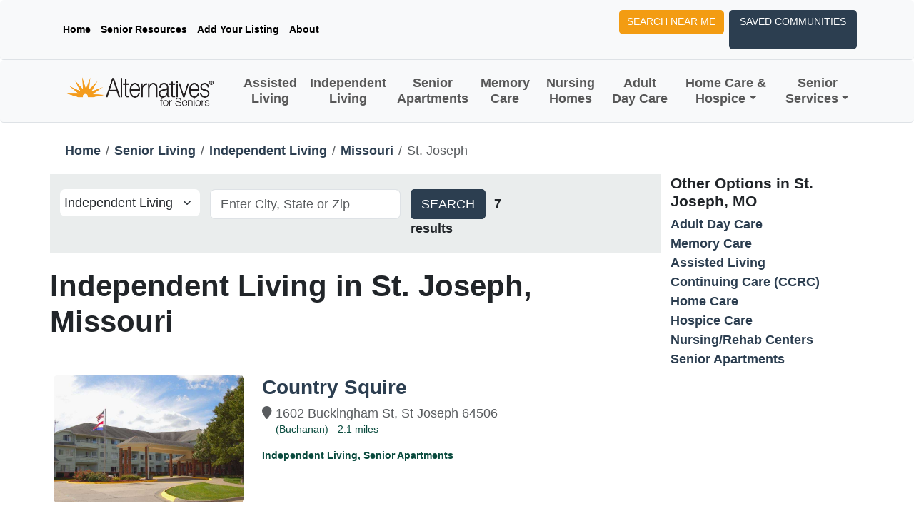

--- FILE ---
content_type: text/html; charset=utf-8
request_url: https://www.alternativesforseniors.com/senior-living/independent-living/missouri/saint-joseph
body_size: 8343
content:
<!DOCTYPE html>
<html lang="en">
<head>

    <!-- Google tag (gtag.js) -->
    <script async src="https://www.googletagmanager.com/gtag/js?id=G-8C3ZMV7WV7"></script>
    <script>
        window.dataLayer = window.dataLayer || [];
        function gtag() { dataLayer.push(arguments); }
        gtag('js', new Date());

        gtag('config', 'G-8C3ZMV7WV7');
    </script>
    <!-- end Google tag (gtag.js) -->

    <meta charset="utf-8" />
    <meta name="viewport" content="width=device-width, initial-scale=1.0" />
    <meta robots="index,follow" />

    
<title>Independent Living in St. Joseph, MO | Alternatives For Seniors</title>
<meta name="description" content="Get details of Independent Living in St. Joseph, MO with our list of the top-rated facilities. View pricing, descriptions, photos, and amenities to help you navigate your Independent Living options." />
<meta name="keywords" content="Independent Living in St. Joseph, MO, St. Joseph, Missouri, Independent Living, senior housing, senior living, senior care" />

    <meta property="og:title" content="Independent Living in St. Joseph, MO | Alternatives For Seniors" />
    <meta property="og:description" content="Get details of Independent Living in St. Joseph, MO with our list of the top-rated facilities. View pricing, descriptions, photos, and amenities to help you navigate your Independent Living options." />
    <meta property="og:type" content="website" />
    <meta property="og:locale" content="en_US" />
<meta property="og:site_name" content="Alternatives For Seniors" />

    <meta property="og:image" content="https://www.alternativesforseniors.com/images/landing/home.jpg" />
        <meta property="og:image:width" content="2121" />
        <meta property="og:image:height" content="1192" />
        <meta property="og:image:alt" content="Alternatives For Seniors - Senior Living and Care Guidance" />
        <meta property="og:image:type" content="image/jpeg" />
    <meta property="og:locality" content="St. Joseph" />
    <meta property="og:region" content="Missouri" />
    <meta property="og:country_name" content="United States" />
    <meta name="twitter:card" content="summary_large_image" />
    <meta name="twitter:title" content="Independent Living in St. Joseph, MO | Alternatives For Seniors" />
    <meta name="twitter:description" content="Get details of Independent Living in St. Joseph, MO with our list of the top-rated facilities. View pricing, descriptions, photos, and amenities to help you navigate your Independent Living options." />
    <meta name="twitter:image" content="https://www.alternativesforseniors.com/images/landing/home.jpg" />


    
    <meta name="geo.region" content="US-MO" />
    <meta name="geo.placename" content="St. Joseph" />

    
     <script type="application/ld+json">
        {"@context":"https://schema.org","@type":"City","name":"St. Joseph","geo":{"@type":"GeoCoordinates","latitude":"39.759799999999998","longitude":"-94.820999999999998"}}
        {"@context":"https://schema.org","@type":"BreadcrumbList","itemListElement":[{"@type":"ListItem","item":{"@type":"WebPage","@id":"https://www.alternativesforseniors.com/","name":"Home"},"position":1},{"@type":"ListItem","item":{"@type":"WebPage","@id":"https://www.alternativesforseniors.com/senior-living/","name":"Senior Living"},"position":2},{"@type":"ListItem","item":{"@type":"WebPage","@id":"https://www.alternativesforseniors.com/senior-living/independent-living/","name":"Independent Living"},"position":3},{"@type":"ListItem","item":{"@type":"WebPage","@id":"https://www.alternativesforseniors.com/senior-living/independent-living/missouri/","name":"Missouri"},"position":4},{"@type":"ListItem","item":{"@type":"WebPage","@id":"https://www.alternativesforseniors.com/senior-living/independent-living/missouri/st-joseph/","name":"Independent Living in St. Joseph"},"position":5}],"numberOfItems":5}
        {"@context":"https://schema.org","@type":"ItemList","name":"7 Independent Living results near St. Joseph, MO","itemListElement":[{"@type":"ListItem","name":"Country Squire","url":"https://www.alternativesforseniors.com/senior-living/missouri/st-joseph/country-squire/26005/","position":1},{"@type":"ListItem","name":"St Francis Apartments","url":"https://www.alternativesforseniors.com/senior-living/missouri/st-joseph/st-francis-apartments/45279/","position":1},{"@type":"ListItem","name":"Chilton Place","url":"https://www.alternativesforseniors.com/senior-living/missouri/st-joseph/chilton-place/43207/","position":2},{"@type":"ListItem","name":"Fountains at Corby Place","url":"https://www.alternativesforseniors.com/senior-living/missouri/st-joseph/fountains-at-corby-place/26006/","position":3},{"@type":"ListItem","name":"Living Community Of St Joseph","url":"https://www.alternativesforseniors.com/senior-living/missouri/st-joseph/living-community-of-st-joseph/41073/","position":4},{"@type":"ListItem","name":"Villas at Vintage Oaks","url":"https://www.alternativesforseniors.com/senior-living/missouri/st-joseph/villas-at-vintage-oaks/59265/","position":5},{"@type":"ListItem","name":"Vintage Gardens","url":"https://www.alternativesforseniors.com/senior-living/missouri/st-joseph/vintage-gardens/59266/","position":6}],"numberOfItems":7}
    </script>


    <link rel="shortcut icon" href="/images/favicon.png" type="image/x-icon">
    <link rel="stylesheet" href="/lib/bootstrap/dist/css/bootstrap.min.css" />
    <link rel="stylesheet" href="/css/site.css?v=EelhEnpf7GS7AEflQmgoOvCgITXxkwOiT1vRtJwoY-I" />
    <link href="/fontawesome/css/fontawesome.css" rel="stylesheet">
    <link href="/fontawesome/css/brands.css" rel="stylesheet">
    <link href="/fontawesome/css/solid.css" rel="stylesheet">
    <link rel="stylesheet"
          href="https://cdn.jsdelivr.net/npm/@fancyapps/ui@5.0/dist/fancybox/fancybox.css" />
    <link rel="stylesheet" href="//api.mapbox.com/mapbox-gl-js/v2.14.1/mapbox-gl.css">
    
    <link href="https://www.alternativesforseniors.com/senior-living/independent-living/missouri/saint-joseph" rel="canonical" />
    <meta property="og:url" content="https://www.alternativesforseniors.com/senior-living/independent-living/missouri/saint-joseph" />

    
    <link rel="stylesheet" href="/css/custom/search-results.css" />

</head>
<body>

    <div class="sticky-top">
    <nav class="navbar navbar-expand-lg bg-body-tertiary border-bottom rounded navbar-top">
        <div class="container d-flex-flex-wrap">
            <ul class="nav me-auto">
                <li class="nav-item"><a href="/" " class="nav-link text-decoration-none link-body-emphasis px-2 active" aria-current="page">Home</a></li>
                <li class="nav-item"><a href="/senior-resources" class="nav-link text-decoration-none link-body-emphasis px-2" aria-current="page">Senior Resources</a></li>
                <li class="nav-item"><a href="/advertising" " class="nav-link  text-decoration-none link-body-emphasis px-2" aria-current="page">Add Your Listing</a></li>
                <li class="nav-item"><a href="/about" " class="nav-link  text-decoration-none link-body-emphasis px-2" aria-current="page">About</a></li>
            </ul>
            <ul class="nav">
                <li class="nav-item"><a type="button" class="btn btn-warning text-decoration-none me-2" href="/assisted-living-near-me/">Search Near Me</a></li>
                <li class="nav-item">
                    <button type="button" class="btn btn-primary saved-communities text-decoration-none" data-bs-toggle="modal" data-bs-target="#savedCommunityModal" title="Saved Communities">
                        Saved Communities <span id="saved-community-count" class="p-1"></span></i>
                    </button>
                </li>
            </ul>
        </div>
    </nav>
    <nav class="navbar navbar-expand-lg bg-body-tertiary border-bottom rounded">
        <div class="container">
            <a class="navbar-brand" href="/"><img src="/images/logo/logo.png" alt="logo" title="Alternatives For Seniors logo" /></a>
            <button class="navbar-toggler" type="button" data-bs-toggle="collapse" data-bs-target="#navbars" aria-expanded="false" aria-label="Toggle navigation">
                <span class="navbar-toggler-icon"></span>
            </button>

            <div class="collapse navbar-collapse justify-content-md-center" id="navbars">
                <ul class="navbar-nav justify-content-center text-center">
                    <li class="nav-item"><a class="nav-link text-decoration-none" href="/senior-living/assisted-living/">Assisted Living</a></li>
                    <li class="nav-item"><a class="nav-link text-decoration-none" href="/senior-living/independent-living/">Independent Living</a></li>
                    <li class="nav-item"><a class="nav-link text-decoration-none" href="/senior-living/senior-apartments/">Senior Apartments</a></li>
                    <li class="nav-item"><a class="nav-link text-decoration-none" href="/senior-living/memory-care/">Memory Care</a></li>
                    <li class="nav-item"><a class="nav-link text-decoration-none" href="/senior-living/nursing-homes/">Nursing Homes</a></li>
                    <li class="nav-item"><a class="nav-link text-decoration-none" href="/senior-care/adult-day-care/">Adult Day Care</a></li>
                    <li class="nav-item dropdown">
                        <a class="nav-link text-decoration-none dropdown-toggle" href="#" data-bs-toggle="dropdown" aria-expanded="false">Home Care & Hospice</a>
                        <ul class="dropdown-menu">
                            <li><a class="dropdown-item" href="/senior-care/home-care/">Home Care</a></li>
                            <li><a class="dropdown-item" href="/senior-care/hospice-care/">Hospice Care</a></li>
                        </ul>
                    </li>
                    <li class="nav-item dropdown">
                        <a class="nav-link text-decoration-none dropdown-toggle" href="#" data-bs-toggle="dropdown" aria-expanded="false">Senior Services</a>
                        <ul class="dropdown-menu">
                            <li><a class="dropdown-item" href="/senior-resources/financial-services/">Financial Services</a></li>
                            <li><a class="dropdown-item" href="/senior-resources/geriatric-care-managers/">Geriatric Care Manager</a></li>
                            <li><a class="dropdown-item" href="/senior-resources/home-delivered-meals/">Home Delivered Meals</a></li>
                            <li><a class="dropdown-item" href="/senior-resources/legal-services/">Legal Services</a></li>
                            <li><a class="dropdown-item" href="/senior-resources/long-term-care-insurance/">Long Term Care Insurance</a></li>
                            <li><a class="dropdown-item" href="/senior-resources/medical-services/">Medical Services</a></li>
                            <li><a class="dropdown-item" href="/senior-resources/medical-supplies-equipment/">Medical Supplies and Equipment</a></li>
                            <li><a class="dropdown-item" href="/senior-resources/moving-services/">Moving Services</a></li>
                            <li><a class="dropdown-item" href="/senior-resources/physician-home-visits/">Physician Services</a></li>
                            <li><a class="dropdown-item" href="/senior-resources/senior-services/">Senior Services</a></li>
                            <li><a class="dropdown-item" href="/senior-resources/transportation-services/">Transportation Services</a></li>
                        </ul>
                    </li>
                </ul>
            </div>
        </div>
    </nav>
</div>


    <main b-czcwmve09n>
        


<input type="hidden" id="Level" name="Level" value="independent-living" />
<input type="hidden" id="State" name="State" value="MO" />
<input type="hidden" id="City" name="City" value="St. Joseph" />
<input type="hidden" id="Latitude" name="Latitude" value="39.759799999999998" />
<input type="hidden" id="Longitude" name="Longitude" value="-94.820999999999998" />

<div id="results">
    
<section class="position-relative" id="search-results">
    <div class="container pt-4">
        <div class="row">
            
            
<nav aria-label="breadcrumb">
    <ol class="breadcrumb">
        <li class="breadcrumb-item"><a href="/">Home</a></li>
        <li class="breadcrumb-item"><a href="/senior-living/">Senior Living</a></li>
        <li class="breadcrumb-item"><a href="/senior-living/independent-living/">Independent Living</a></li>

        
            <li class="breadcrumb-item"><a href="/senior-living/independent-living/missouri/">Missouri</a></li>
            <li class="breadcrumb-item active" aria-current="page">St. Joseph</li>

    </ol>
</nav>


            <div id="search-results-left" class="col-xl-9 pt-7 pb-11 px-0">
                <div class="col-lg-12 mx-auto">
                    <div class="justify-content-center">
                        
<form class="search-form bg-secondary-subtle" action="/search" method="get">
    <div class="row g-3 px-3 py-4">
        <div class="col-3">
            <select class="form-select form-select-lg" id="Level" name="Level"><option value="adult-day-care">Adult Day Care</option>
<option value="memory-care">Memory Care</option>
<option value="assisted-living">Assisted Living</option>
<option value="continuing-care-communities">Continuing Care (CCRC)</option>
<option value="home-care">Home Care</option>
<option value="hospice-care">Hospice Care</option>
<option selected="selected" value="independent-living">Independent Living</option>
<option value="nursing-homes">Nursing/Rehab Centers</option>
<option value="residential-care">Residential Care</option>
<option value="senior-apartments">Senior Apartments</option>
<option value="senior-living-communities">Senior Living</option>
</select>
        </div>

        <div class="col-4">
            <input class="form-control form-control-lg" id="Location" name="Location" placeholder="Enter City, State or Zip" required="required" type="text" value="" />
        </div>

        <div class="col-3">
            <button class="btn btn-lg btn-primary" type="submit">Search</button>
            <span class="fw-bold px-2 results-count">
                7 results
            </span>
        </div>
 
    </div>
</form>
                    </div>
                </div>

                    <h1 class="py-4 fw-bold">Independent Living in St. Joseph, Missouri </h1>

                <div class="row">
                    <div class="col-12 px-0">
                            <ul class="list-group">
                                    
<li class="list-group-item community">
    <input type="hidden" class="community-lat" value="39.78136" />
    <input type="hidden" class="community-lng" value="-94.79324" />
    <div class="row py-3">
        <div class="col-md-4">
            <a class="image-link position-relative" href="/senior-living/missouri/st-joseph/country-squire/26005/">
                <img class="image" src="https://imagedelivery.net/DupgypMEuCEne8KpIk_F1w/225313ab-dbaa-4874-a67b-0e3015288600/afs">
            </a>
        </div>
        <div class="col-sm-8 px-3 list-group-item-content">
            <h3 class="search-result-item-heading">
                <a href="/senior-living/missouri/st-joseph/country-squire/26005/">Country Squire</a>
            </h3>

            <div class="community-location pb-3">
                <div class="community-location-left text-muted">
                    <i class="fa fa-map-marker"></i>
                </div>

                <div class="vstack">
                    <div class="fs-mini text-muted m-0">1602 Buckingham St, St Joseph 64506</div>
                    <h6 class="text-success-emphasis">(Buchanan) - 2.1 miles</h6>
                </div>

                <div class="pt-3">
                    <h6 class="fw-bold text-success-emphasis">Independent Living, Senior Apartments</h6>
                </div>

                <div class="button-group">
                    <a class="btn btn-primary" href="/senior-living/missouri/st-joseph/country-squire/26005/" target="_blank">View Details</a>
                    <a class="btn btn-success" data-bs-toggle="modal" data-bs-target="#requestInfoModal" data-bs-type="community" data-bs-account="Country Squire" data-bs-account-id="26005">Request Rates</a>
                    <a class="btn btn-warning save-community" data-id="26005">Save</a>
                </div>
            </div>
        </div>
    </div>
</li></partial>

                                <li class="list-group-item separator py-4">
    <div class="row">
        <span class="badge bg-primary rounded-pill">Other Listings To Consider</span>
    </div>
</li></partial>

                                            
<li class="list-group-item basic">
    <input type="hidden" class="community-lat" value="39.75270000" />
    <input type="hidden" class="community-lng" value="-94.80130900" />
    <div class="row py-3">
        <div class="col-md-4 mb-5">

        </div>
        <div class="col-sm-8 px-3 list-group-item-content">
            <h4 class="search-result-item-heading">
                <a href="/senior-living/missouri/st-joseph/st-francis-apartments/45279/">St Francis Apartments</a>
            </h4>

            <div class="community-location pb-3">
                <div class="community-location-left text-muted">
                    <i class="fa fa-map-marker"></i>
                </div>

                <div class="vstack">
                    <div class="fs-mini text-muted m-0">1601 S 38th St, St Joseph 64507-2299</div>
                    <div class="fs-mini">(1.2 miles)</div>
                </div>
            </div>
        </div>
    </div>

    <div class="button-group">
        <a class="btn btn-warning save-community" data-id="45279">Save</a>
    </div>
</li></partial>
                                            
<li class="list-group-item basic">
    <input type="hidden" class="community-lat" value="39.76923200" />
    <input type="hidden" class="community-lng" value="-94.84817100" />
    <div class="row py-3">
        <div class="col-md-4 mb-5">

        </div>
        <div class="col-sm-8 px-3 list-group-item-content">
            <h4 class="search-result-item-heading">
                <a href="/senior-living/missouri/st-joseph/chilton-place/43207/">Chilton Place</a>
            </h4>

            <div class="community-location pb-3">
                <div class="community-location-left text-muted">
                    <i class="fa fa-map-marker"></i>
                </div>

                <div class="vstack">
                    <div class="fs-mini text-muted m-0">415 N 10th St, St Joseph 64501-1860</div>
                    <div class="fs-mini">(1.6 miles)</div>
                </div>
            </div>
        </div>
    </div>

    <div class="button-group">
        <a class="btn btn-warning save-community" data-id="43207">Save</a>
    </div>
</li></partial>
                                            
<li class="list-group-item basic">
    <input type="hidden" class="community-lat" value="39.76635790" />
    <input type="hidden" class="community-lng" value="-94.85450100" />
    <div class="row py-3">
        <div class="col-md-4 mb-5">

        </div>
        <div class="col-sm-8 px-3 list-group-item-content">
            <h4 class="search-result-item-heading">
                <a href="/senior-living/missouri/st-joseph/fountains-at-corby-place/26006/">Fountains at Corby Place</a>
            </h4>

            <div class="community-location pb-3">
                <div class="community-location-left text-muted">
                    <i class="fa fa-map-marker"></i>
                </div>

                <div class="vstack">
                    <div class="fs-mini text-muted m-0">422 Felix Street, St. Joseph 64057-2808</div>
                    <div class="fs-mini">(1.8 miles)</div>
                </div>
            </div>
        </div>
    </div>

    <div class="button-group">
        <a class="btn btn-warning save-community" data-id="26006">Save</a>
    </div>
</li></partial>
                                            
<li class="list-group-item basic">
    <input type="hidden" class="community-lat" value="39.77857700" />
    <input type="hidden" class="community-lng" value="-94.77445400" />
    <div class="row py-3">
        <div class="col-md-4 mb-5">

        </div>
        <div class="col-sm-8 px-3 list-group-item-content">
            <h4 class="search-result-item-heading">
                <a href="/senior-living/missouri/st-joseph/living-community-of-st-joseph/41073/">Living Community Of St Joseph</a>
            </h4>

            <div class="community-location pb-3">
                <div class="community-location-left text-muted">
                    <i class="fa fa-map-marker"></i>
                </div>

                <div class="vstack">
                    <div class="fs-mini text-muted m-0">1202 Heartland Rd, St Joseph 64506-3200</div>
                    <div class="fs-mini">(2.8 miles)</div>
                </div>
            </div>
        </div>
    </div>

    <div class="button-group">
        <a class="btn btn-warning save-community" data-id="41073">Save</a>
    </div>
</li></partial>
                                            
<li class="list-group-item basic">
    <input type="hidden" class="community-lat" value="39.79942" />
    <input type="hidden" class="community-lng" value="-94.79628" />
    <div class="row py-3">
        <div class="col-md-4 mb-5">

        </div>
        <div class="col-sm-8 px-3 list-group-item-content">
            <h4 class="search-result-item-heading">
                <a href="/senior-living/missouri/st-joseph/villas-at-vintage-oaks/59265/">Villas at Vintage Oaks</a>
            </h4>

            <div class="community-location pb-3">
                <div class="community-location-left text-muted">
                    <i class="fa fa-map-marker"></i>
                </div>

                <div class="vstack">
                    <div class="fs-mini text-muted m-0">3302 NE Woodbine Rd, St Joseph 64505</div>
                    <div class="fs-mini">(3 miles)</div>
                </div>
            </div>
        </div>
    </div>

    <div class="button-group">
        <a class="btn btn-warning save-community" data-id="59265">Save</a>
    </div>
</li></partial>
                                            
<li class="list-group-item basic">
    <input type="hidden" class="community-lat" value="39.80049" />
    <input type="hidden" class="community-lng" value="-94.79743" />
    <div class="row py-3">
        <div class="col-md-4 mb-5">

        </div>
        <div class="col-sm-8 px-3 list-group-item-content">
            <h4 class="search-result-item-heading">
                <a href="/senior-living/missouri/st-joseph/vintage-gardens/59266/">Vintage Gardens</a>
            </h4>

            <div class="community-location pb-3">
                <div class="community-location-left text-muted">
                    <i class="fa fa-map-marker"></i>
                </div>

                <div class="vstack">
                    <div class="fs-mini text-muted m-0">3302 N Woodbine Road, St Joseph 64505</div>
                    <div class="fs-mini">(3.1 miles)</div>
                </div>
            </div>
        </div>
    </div>

    <div class="button-group">
        <a class="btn btn-warning save-community" data-id="59266">Save</a>
    </div>
</li></partial>
                            </ul>
                    </div>
                </div>
            </div>

            <div id="search-results-right" class="col-xl-3 px-3 pb-11">
                <div id="search-results-right-inner">
 
                         <h4 class="fw-bold">Other Options in St. Joseph, MO</h4>
                        
<ul class="list-unstyled">
        <li><a href="/senior-care/adult-day-care/missouri/st-joseph/">Adult Day Care</a></li>
        <li><a href="/senior-living/memory-care/missouri/st-joseph/">Memory Care</a></li>
        <li><a href="/senior-living/assisted-living/missouri/st-joseph/">Assisted Living</a></li>
        <li><a href="/senior-living/continuing-care-communities/missouri/st-joseph/">Continuing Care (CCRC)</a></li>
        <li><a href="/senior-care/home-care/missouri/st-joseph/">Home Care</a></li>
        <li><a href="/senior-care/hospice-care/missouri/st-joseph/">Hospice Care</a></li>
        <li><a href="/senior-living/nursing-homes/missouri/st-joseph/">Nursing/Rehab Centers</a></li>
        <li><a href="/senior-living/senior-apartments/missouri/st-joseph/">Senior Apartments</a></li>
</ul>



                    <div class="py-4">
                    </div>

                </div>
            </div>
        </div>
    </div>
</section>



</div>



    </main>

    <footer class="footer bg-warning">
    <div class="container text-primary">
        <div class="row pt-4">
            <!-- Left Column - Logo & Description -->
            <div class="col-12 col-lg-4 mb-4 mb-lg-3">
                <div class="logo pb-4">
                    <img src="/images/logo-text.png" alt="logo" title="Alternatives For Seniors logo" style="max-width: 250px;" />
                </div>
                <p class="fw-bold">
                    The main purpose of Alternatives for Seniors resource directories is to give people a well-organized and easy-to-understand
                    source of information about senior housing and care services.
                </p>
                <p class="fst-italic fw-bold">
                    <small>
                        The content on this website serves solely for informational purposes and should not be considered a replacement
                        for legal, financial, professional, or medical advice, diagnosis, or treatment. By using this site you agree to our <a href="/privacy/">Terms of Use</a>.
                    </small>
                </p>
                <p>
                    <a href="https://www.facebook.com/alternativesforseniorsdirectory" target="_blank" aria-label="Visit our Facebook page">
                        <i class="fa-brands fa-square-facebook fa-2xl"></i>
                    </a>
                </p>
            </div>

            <!-- Right Columns - Links -->
            <div class="col-12 col-lg-8">
                <div class="row">
                    <!-- Our Services -->
                    <div class="col-12 col-md-4 mb-4 mb-lg-3">
                        <h4 class="fw-bold mb-3">Our Services</h4>
                        <ul class="list-unstyled mb-4">
                            <li class="mb-2"><a class="text-primary fw-bold text-decoration-none" href="/senior-living/">Senior Living</a></li>
                            <li class="mb-2"><a class="text-primary fw-bold text-decoration-none" href="/senior-care/">Senior Care</a></li>
                            <li class="mb-2"><a class="text-primary fw-bold text-decoration-none" href="/senior-resources/">Senior Resources</a></li>
                            <li class="mb-2"><a class="text-primary fw-bold text-decoration-none" href="/senior-resources/articles/">Articles</a></li>
                        </ul>
                        <ul class="list-unstyled mb-4">
                            <li class="mb-2"><a class="text-primary fw-bold text-decoration-none" href="/print-directory-order/">Order Free Print Directory</a></li>
                            <li class="mb-2"><a class="text-primary fw-bold text-decoration-none" href="/digital/index.html" target="_blank">Metro Detroit Print Directory (digital)</a></li>
                        </ul>
                        <ul class="list-unstyled">
                            <li>
                                <a class="text-primary fw-bold text-decoration-none" href="/advertising/">Add Your Listing</a>
                            </li>
                        </ul>
                    </div>

                    <!-- Who We Are -->
                    <div class="col-12 col-md-4 mb-4 mb-lg-3">
                        <h4 class="fw-bold mb-3">Who We Are</h4>
                        <ul class="list-unstyled">
                            <li class="mb-2"><a class="text-primary fw-bold text-decoration-none" href="/about/">About Us</a></li>
                            <li class="mb-2"><a class="text-primary fw-bold text-decoration-none" href="/contact/">Contact Us</a></li>
                            <li class="mb-2"><a class="text-primary fw-bold text-decoration-none" href="/sitemap/">Sitemap</a></li>
                            <li class="mb-2"><a class="text-primary fw-bold text-decoration-none" href="/privacy/">Privacy Policy</a></li>
                            <li class="mb-2"><a class="text-primary fw-bold text-decoration-none" href="https://heartlandpaymentservices.net/WebPayments/AlternativesForSeniors/bills" target="_blank">Client Payments</a></li>
                            <li class="mb-2"><a class="text-primary fw-bold text-decoration-none" href="/admin/">Admin Login</a></li>
                        </ul>
                    </div>

                    <!-- Find Living and Care -->
                    <div class="col-12 col-md-4 mb-4 mb-lg-3">
                        <h4 class="fw-bold mb-3">Find Living and Care</h4>
                        <ul class="list-unstyled">
                            <li class="mb-2"><a class="text-primary fw-bold text-decoration-none" href="/assisted-living-near-me/">Assisted Living Near Me</a></li>
                            <li class="mb-2"><a class="text-primary fw-bold text-decoration-none" href="/independent-living-near-me/">Independent Living Near Me</a></li>
                            <li class="mb-2"><a class="text-primary fw-bold text-decoration-none" href="/memory-care-near-me/">Memory Care Near Me</a></li>
                            <li class="mb-2"><a class="text-primary fw-bold text-decoration-none" href="/nursing-homes-near-me/">Nursing Homes Near Me</a></li>
                            <li class="mb-2"><a class="text-primary fw-bold text-decoration-none" href="/home-care-near-me/">Home Care Near Me</a></li>
                        </ul>
                    </div>
                </div>
            </div>
        </div>

        <!-- Tagline -->
        <div class="row py-3 justify-content-center text-center border-top border-primary mt-3">
            <div class="col-12">
                <h4 class="fw-bold"><em>Helping seniors and families since 1992</em></h4>
            </div>
        </div>
    </div>

    <!-- Copyright - Full Width Section -->
    <div class="container-fluid bg-warning">
        <div class="container">
            <div class="row">
                <div class="col-12 pt-3 pb-2 text-primary text-center text-md-start">
                    &copy; 2026 Alternatives For Seniors. All rights reserved.
                </div>
            </div>
        </div>
    </div>
</footer>

    <script src="/lib/jquery/dist/jquery.min.js"></script>
    <script src="/lib/bootstrap/dist/js/bootstrap.bundle.min.js"></script>
    <script src="/js/site.js?v=Ngzl7-u2lwmu7Vc9g7twAVW4m8K5NRVGnUSMSU7aR8M"></script>
    <script src="/js/jquery.maskedinput.js"></script>
    <script src="/js/custom/contact.js"></script>
    <script src="https://cdn.jsdelivr.net/npm/@fancyapps/ui@5.0/dist/fancybox/fancybox.umd.js"></script>
    <script src='//api.mapbox.com/mapbox-gl-js/v2.14.1/mapbox-gl.js'></script>

    

    <section b-czcwmve09n id="modals">
        <!-- Modal -->
<form class="contact-form" action="/contact/send-message/" method="post">
    <input id="MessageType" name="MessageType" type="hidden" value="Contact" />
    <div class="modal fade" id="contactModal" data-bs-backdrop="static" data-bs-keyboard="false" tabindex="-1" aria-labelledby="contactLabel" aria-hidden="true">
        <div class="modal-dialog modal-lg modal-dialog-centered">
            <div class="modal-content">
                <div class="modal-header bg-primary px-4 mb-3">
                    <h4 class="modal-title fw-bold text-white" id="contactLabel">Contact Us</h4>
                    <button type="button" class="btn-close btn-close-white" data-bs-dismiss="modal" aria-label="Close"></button>
                </div>
                <div class="modal-body px-4 form-collapse">
                    <div class="mb-4">
                        <label for="FirstName" class="form-label">First Name</label>
                        <input type="text" class="form-control form-control-lg" id="FirstName" name="FirstName" required>
                    </div>
                    <div class="mb-4">
                        <label for="LastName" class="form-label">Last Name</label>
                        <input type="text" class="form-control form-control-lg" id="LastName" name="LastName" required>
                    </div>
                    <div class="mb-4">
                        <label for="Email" class="form-label">Email Address</label>
                        <input type="email" class="form-control form-control-lg" id="Email" name="Email" required>
                    </div>
                    <div class="mb-4">
                        <label for="Phone" class="form-label">Phone Number</label>
                        <input type="text" class="form-control form-control-lg phone" id="Phone" name="Phone" required>
                    </div>
                    <div class="mb-4">
                        <label for="Notes" class="form-label">Notes/Comments</label>
                        <textarea class="form-control form-control-lg" id="Notes" name="Notes"></textarea>
                    </div>
                    <div class="mb-4">
                        
<h5 class="fw-bold">For security purposes, please enter the total of the equation in the below textbox: </h5>
<h5>13 &#x2B; 3 = </h5>
<input class="form-control" type="number" id="UserOperationResult" name="UserOperationResult" placeholder="Enter total here" required>
<input type="hidden" id="ExpectedOperationResult" name="ExpectedOperationResult" value="16" />

                    </div>
                </div>
                <div class="modal-footer px-4 form-collapse">
                    <p>
                        By clicking "Submit" you agree to our <a href="/privacy/">Terms of Use</a>. 
                        You also consent to receive calls and/or emails from Alternatives For Seniors. 
                        Please visit our <a href="/privacy/">Privacy Policy</a> for more information about our privacy practices.</p>
                    <button type="button" class="btn btn-lg btn-secondary" data-bs-dismiss="modal">Close</button>
                    <button type="submit" class="btn btn-lg btn-primary">Submit</button>
                </div>
                <div class="confirmation px-4"></div>
            </div>
        </div>
    </div>
    <input id="message" name="message" type="hidden" value="" />
</form>

        <!-- Modal -->
<form class="contact-form" action="/contact/send-lead/" method="post">
     <div class="modal fade" id="requestInfoModal" data-bs-backdrop="static" data-bs-keyboard="false" tabindex="-1" aria-labelledby="requestInfoLabel" aria-hidden="true">
        <div class="modal-dialog modal-lg modal-dialog-centered">
            <div class="modal-content">
                <div class="modal-header bg-primary px-4 mb-3">
                    <h4 class="modal-title fw-bold text-white" id="requestInfoLabel"></h4>
                    <button type="button" class="btn-close btn-close-white" data-bs-dismiss="modal" aria-label="Close"></button>
                </div>
                <div class="modal-body px-4">
                    <div class="confirmation"></div>
                    <div class="form-collapse">
                        <div class="mb-4">
                            <label for="FirstName" class="form-label">First Name</label>
                            <input type="text" class="form-control form-control-lg" id="FirstName" name="FirstName" required>
                        </div>
                        <div class="mb-4">
                            <label for="LastName" class="form-label">Last Name</label>
                            <input type="text" class="form-control form-control-lg" id="LastName" name="LastName" required>
                        </div>
                        <div class="mb-4">
                            <label for="Email" class="form-label">Email Address</label>
                            <input type="email" class="form-control form-control-lg" id="Email" name="Email" required>
                        </div>
                        <div class="mb-4">
                            <label for="Phone" class="form-label">Phone Number</label>
                            <input type="text" class="form-control form-control-lg phone" id="Phone" name="Phone" required>
                        </div>
                        <div class="mb-4">
                            <label for="LookingFor" class="form-label">Who are you looking for?</label>
                            <select class="form-control form-control-lg form-select" id="LookingFor" name="LookingFor">
                                <option value="0"></option>
                                <option value="1">Mom</option>
                                <option value="2">Dad</option>
                                <option value="3">Parents</option>
                                <option value="4">Self</option>
                                <option value="5">Spouse</option>
                                <option value="6">Self and Spouse</option>
                                <option value="7">Relative</option>
                                <option value="8">Friend</option>
                                <option value="9">Client</option>
                                <option value="10">Other</option>
                            </select>
                        </div>
                        <div class="mb-4">
                            <label for="Notes" class="form-label">Notes/Comments</label>
                            <textarea class="form-control form-control-lg" id="Notes" name="Notes"></textarea>
                        </div>
                        <div class="mb-4">
                            
<h5 class="fw-bold">For security purposes, please enter the total of the equation in the below textbox: </h5>
<h5>16 &#x2B; 2 = </h5>
<input class="form-control" type="number" id="UserOperationResult" name="UserOperationResult" placeholder="Enter total here" required>
<input type="hidden" id="ExpectedOperationResult" name="ExpectedOperationResult" value="18" />

                        </div>
                    </div>
                </div>
                <div class="modal-footer px-4 form-collapse">
                    
                    <h6 class="text-body-secondary">
                        By clicking "Submit" you agree to our <a href="/privacy/">Terms of Use</a>.
                        Please visit our <a href="/privacy/">Privacy Policy</a> for more information about our privacy practices.
                    </h6>
                    <button type="button" class="btn btn-lg btn-secondary" data-bs-dismiss="modal">Close</button>
                    <button type="submit" class="btn btn-lg btn-primary">Submit</button>
                </div>
            </div>
        </div>
    </div>
    <input id="AccountId" name="AccountId" type="hidden" value="" />
    <input id="ResourceId" name="ResourceId" type="hidden" value="" />
</form>
        <!-- Modal -->
<form class="saved-community-form" action="/savedcommunities/" method="get">
    <div class="modal fade" id="savedCommunityModal" data-bs-backdrop="static" data-bs-keyboard="false" tabindex="-1" aria-labelledby="savedCommunityLabel" aria-hidden="true">
        <div class="modal-dialog modal-xl modal-dialog-centered modal-dialog-scrollable">
            <div class="modal-content">
                <div class="modal-header bg-primary px-4 mb-3">
                    <h4 class="modal-title fw-bold text-white" id="savedCommunityLabel">Saved Communities</h4>
                    <button type="button" class="btn-close btn-close-white" data-bs-dismiss="modal" aria-label="Close"></button>
                </div>
                <div class="modal-body px-4">
                    <div id="savedCommunityResults">
                        
                    </div>
                </div>
                <div class="modal-footer px-4">
                    
                    <button type="button" class="btn btn-lg btn-secondary" data-bs-dismiss="modal">Close</button>
                    <button type="submit" class="btn btn-lg btn-primary">Print</button>
                </div>
            </div>
        </div>
    </div>
</form>

        <!-- Modal -->
<form class="form-control contact-form" action="/contact/send-message/" method="post">
    <input id="MessageType" name="MessageType" type="hidden" value="AddCommunityRequest" />
    <div class="modal fade" id="addListingModal" data-bs-backdrop="static" data-bs-keyboard="false" tabindex="-1" aria-labelledby="addListingLabel" aria-hidden="true">
        <div class="modal-dialog modal-xl modal-dialog-centered">
            <div class="modal-content">
                <div class="modal-header bg-primary px-4 mb-3">
                    <h4 class="modal-title fw-bold text-white" id="addListingLabel">Add Your Company</h4>
                    <button type="button" class="btn-close btn-close-white" data-bs-dismiss="modal" aria-label="Close"></button>
                </div>
                <div class="modal-body px-4 form-collapse">
                    <div class="row">
                        <h4>Your Information</h4>
                        <hr />
                        <div class="mb-4">
                            <label for="Community" class="form-label">Community Name</label>
                            <input type="text" class="form-control form-control-lg form-clear" id="Community" name="Community" required>
                        </div>
                        <div class="col-6">
                            <div class="mb-4">
                                <label for="FirstName" class="form-label">First Name</label>
                                <input type="text" class="form-control form-control-lg" id="FirstName" name="FirstName" required>
                            </div>
                        </div>
                        <div class="col-6">
                            <div class="mb-4">
                                <label for="LastName" class="form-label">Last Name</label>
                                <input type="text" class="form-control form-control-lg" id="LastName" name="LastName" required>
                            </div>
                        </div>
                        <div class="col-6">
                            <div class="mb-4">
                                <label for="Company" class="form-label">Company</label>
                                <input type="text" class="form-control form-control-lg" id="Company" name="Company" required>
                            </div>
                        </div>
                        <div class="col-6">
                            <div class="mb-4">
                                <label for="Title" class="form-label">Title</label>
                                <input type="text" class="form-control form-control-lg" id="Title" name="Title">
                            </div>
                        </div>
                        <div class="col-6">
                            <div class="mb-4">
                                <label for="Email" class="form-label">Email Address</label>
                                <input type="email" class="form-control form-control-lg" id="Email" name="Email" required>
                            </div>
                        </div>
                        <div class="col-6">
                            <div class="mb-4">
                                <label for="Link" class="form-label">Website</label>
                                <input type="text" class="form-control form-control-lg" id="Link" name="Link">
                            </div>
                        </div>
                        <div class="col-6">
                            <div class="mb-4">
                                <label for="Phone" class="form-label">Phone Number</label>
                                <input type="text" class="form-control form-control-lg phone" id="Phone" name="Phone" required>
                            </div>
                        </div>
                        <div class="col-6">
                            <div class="mb-4">
                                <label for="Address" class="form-label">Address</label>
                                <input type="text" class="form-control form-control-lg form-clear" id="Address" name="Address" required>
                            </div>
                        </div>
                        <div class="col-6">
                            <div class="mb-4">
                                <label for="City" class="form-label">City</label>
                                <input type="text" class="form-control form-control-lg form-clear" id="City" name="City" required>
                            </div>
                        </div>
                        <div class="col-6">
                            <div class="mb-4">
                                <label for="State" class="form-label">State</label>
                                <select class="form-control form-control-lg form-clear" id="State" name="State" required>
                                    <option value=""></option>
                                    <option value="AL">AL</option>
                                    <option value="AK">AK</option>
                                    <option value="AZ">AZ</option>
                                    <option value="AR">AR</option>
                                    <option value="CA">CA</option>
                                    <option value="CO">CO</option>
                                    <option value="CT">CT</option>
                                    <option value="DE">DE</option>
                                    <option value="DC">DC</option>
                                    <option value="FL">FL</option>
                                    <option value="GA">GA</option>
                                    <option value="HI">HI</option>
                                    <option value="ID">ID</option>
                                    <option value="IL">IL</option>
                                    <option value="IN">IN</option>
                                    <option value="IA">IA</option>
                                    <option value="KS">KS</option>
                                    <option value="KY">KY</option>
                                    <option value="LA">LA</option>
                                    <option value="ME">ME</option>
                                    <option value="MD">MD</option>
                                    <option value="MA">MA</option>
                                    <option value="MI">MI</option>
                                    <option value="MN">MN</option>
                                    <option value="MS">MS</option>
                                    <option value="MO">MO</option>
                                    <option value="MT">MT</option>
                                    <option value="NE">NE</option>
                                    <option value="NV">NV</option>
                                    <option value="NH">NH</option>
                                    <option value="NJ">NJ</option>
                                    <option value="NM">NM</option>
                                    <option value="NY">NY</option>
                                    <option value="NC">NC</option>
                                    <option value="ND">ND</option>
                                    <option value="OH">OH</option>
                                    <option value="OK">OK</option>
                                    <option value="OR">OR</option>
                                    <option value="PA">PA</option>
                                    <option value="PR">PR</option>
                                    <option value="RI">RI</option>
                                    <option value="SC">SC</option>
                                    <option value="SD">SD</option>
                                    <option value="TN">TN</option>
                                    <option value="TX">TX</option>
                                    <option value="UT">UT</option>
                                    <option value="VT">VT</option>
                                    <option value="VA">VA</option>
                                    <option value="WA">WA</option>
                                    <option value="WV">WV</option>
                                    <option value="WI">WI</option>
                                    <option value="WY">WY</option>
                                </select>
                            </div>
                        </div>
                        <div class="col-6">
                            <div class="mb-4">
                                <label for="ZipCode" class="form-label">ZIP Code</label>
                                <input type="text" class="form-control form-control-lg form-clear" id="ZipCode" name="ZipCode" required>
                            </div>
                        </div>
                        <div class="col-6">
                            <div class="mb-4">
                                <label for="County" class="form-label">County</label>
                                <input type="text" class="form-control form-control-lg form-clear" id="County" name="County" required>
                            </div>
                        </div>
                    </div>
                    <div class="row">
                        <div class="col-6 mb-4">
                            <h4>Listing Type</h4>
                            <hr />
                            <div class="form-check">
                                <input id="ListingType" name="ListingType" type="radio" value="Basic" />
                                <label class="form-check-label">
                                    Basic Listing - <em>Free</em>
                                </label>
                            </div>
                            <div class="form-check">
                                <input id="ListingType" name="ListingType" type="radio" value="Advertiser" />
                                <label class="form-check-label">
                                    Enhanced Listing - <em>$120 annually *</em>
                                </label>
                            </div>
                            <div class="form-check">
                                <input id="ListingType" name="ListingType" type="radio" value="Featured" />
                                <label class="form-check-label">
                                    Featured Listing - <em>$180 annually *</em>
                                </label>
                            </div>
                            <p class="py-3"><strong>* Rates are doubled for Greater Chicago and Southeastern Michigan Areas</strong></p>
                        </div>
                        <div class="col-6 mb-4">
                            <h4>Services Offered</h4>
                            <hr />

                            <div class="form-check">
                                <input class="form-check-input" id="AdultDayCare" name="AdultDayCare" type="checkbox" value="true" />
                                <label class="form-check-label">
                                    Adult Day Care
                                </label>
                            </div>
                            <div class="form-check">
                                <input class="form-check-input" id="AssistedLiving" name="AssistedLiving" type="checkbox" value="true" />
                                <label class="form-check-label">
                                    Assisted Living
                                </label>
                            </div>
                            <div class="form-check">
                                <input class="form-check-input" id="ContinuingCare" name="ContinuingCare" type="checkbox" value="true" />
                                <label class="form-check-label">
                                    Continuing Care
                                </label>
                            </div>
                            <div class="form-check">
                                <input class="form-check-input" id="HomeCare" name="HomeCare" type="checkbox" value="true" />
                                <label class="form-check-label">
                                    Home Care
                                </label>
                            </div>
                            <div class="form-check">
                                <input class="form-check-input" id="Hospice" name="Hospice" type="checkbox" value="true" />
                                <label class="form-check-label">
                                    Hospice
                                </label>
                            </div>
                            <div class="form-check">
                                <input class="form-check-input" id="IndependentLiving" name="IndependentLiving" type="checkbox" value="true" />
                                <label class="form-check-label">
                                    Independent Living
                                </label>
                            </div>
                            <div class="form-check">
                                <input class="form-check-input" id="MemoryCare" name="MemoryCare" type="checkbox" value="true" />
                                <label class="form-check-label">
                                    Memory Care
                                </label>
                            </div>
                            <div class="form-check">
                                <input class="form-check-input" id="Nursing" name="Nursing" type="checkbox" value="true" />
                                <label class="form-check-label">
                                    Nursing
                                </label>
                            </div>
                            <div class="form-check">
                                <input class="form-check-input" id="SeniorApartments" name="SeniorApartments" type="checkbox" value="true" />
                                <label class="form-check-label">
                                    Senior Apartments
                                </label>
                            </div>
                        </div>

                        <div class="mb-4">
                            <label for="Notes" class="form-label">Notes/Comments</label>
                            <textarea class="form-control form-control-lg" id="Notes" name="Notes"></textarea>
                        </div>
                        <div class="mb-4">
                            
<h5 class="fw-bold">For security purposes, please enter the total of the equation in the below textbox: </h5>
<h5>9 &#x2B; 3 = </h5>
<input class="form-control" type="number" id="UserOperationResult" name="UserOperationResult" placeholder="Enter total here" required>
<input type="hidden" id="ExpectedOperationResult" name="ExpectedOperationResult" value="12" />

                        </div>
                    </div>
                    <p><em>All submissions will be added at the sole discretion of Alternativesforseniors.com.</em></p>
                    <p>
                        Once you submit this form, we'll begin working on your new listing. If you've chosen the Enhanced or Featured Listing, 
                        please provide your text and photos for inclusion. You'll receive a proof for approval within three business days, along with an invoice.
                    </p>
                    <p>For multiple communities, contact <a href="mailto:advertise@AlternativesforSeniors.com">advertise@AlternativesforSeniors.com</a> for a quote.</p>
                    <p>
                        By clicking "Submit" you agree to our <a href="/privacy/">Terms of Use</a>. 
                        You also consent to receive calls, texts, and/or emails from Alternatives For Seniors. 
                        Please visit our <a href="/privacy/">Privacy Policy</a> for more information about our privacy practices.
                    </p>
                </div>
                <div class="modal-footer px-4 form-collapse">
                    <button type="button" class="btn btn-lg btn-secondary" data-bs-dismiss="modal">Close</button>
                    <button type="submit" class="btn btn-lg btn-primary">Submit</button>
                </div>
                <div class="confirmation px-4"></div>
                <div class="modal-footer form-expand">
                    <button type="button" class="btn btn-lg btn-primary submit-another">Submit Another</button>
                </div>
            </div>
        </div>
    </div>
    <input id="message" name="message" type="hidden" value="" />
<input name="AdultDayCare" type="hidden" value="false" /><input name="AssistedLiving" type="hidden" value="false" /><input name="ContinuingCare" type="hidden" value="false" /><input name="HomeCare" type="hidden" value="false" /><input name="Hospice" type="hidden" value="false" /><input name="IndependentLiving" type="hidden" value="false" /><input name="MemoryCare" type="hidden" value="false" /><input name="Nursing" type="hidden" value="false" /><input name="SeniorApartments" type="hidden" value="false" /></form>

        <!-- Modal -->
<div class="modal fade" id="confirmationModal" data-bs-backdrop="static" data-bs-keyboard="false" tabindex="-1" aria-labelledby="confirmationLabel" aria-hidden="true">
    <div class="modal-dialog modal-lg modal-dialog-centered">
        <div class="modal-content">
            <div class="modal-header bg-primary px-4 mb-3">
                <h4 class="modal-title fw-bold text-white" id="confirmationLabel">We Have Received Your Information</h4>
                <button type="button" class="btn-close btn-close-white" data-bs-dismiss="modal" aria-label="Close"></button>
            </div>
            <div class="modal-body px-4 form-collapse">
                
            </div>
        </div>
    </div>
</div>

    </section>

    <input id="SavedCommunityIds" name="SavedCommunityIds" type="hidden" value="" />

<script defer src="https://static.cloudflareinsights.com/beacon.min.js/vcd15cbe7772f49c399c6a5babf22c1241717689176015" integrity="sha512-ZpsOmlRQV6y907TI0dKBHq9Md29nnaEIPlkf84rnaERnq6zvWvPUqr2ft8M1aS28oN72PdrCzSjY4U6VaAw1EQ==" data-cf-beacon='{"version":"2024.11.0","token":"f08ca28ab8f045068d155e87004cddea","r":1,"server_timing":{"name":{"cfCacheStatus":true,"cfEdge":true,"cfExtPri":true,"cfL4":true,"cfOrigin":true,"cfSpeedBrain":true},"location_startswith":null}}' crossorigin="anonymous"></script>
</body>
</html>


--- FILE ---
content_type: text/css
request_url: https://www.alternativesforseniors.com/css/site.css?v=EelhEnpf7GS7AEflQmgoOvCgITXxkwOiT1vRtJwoY-I
body_size: 1542
content:
@media (min-width: 768px) {
  html {
    font-size: 16px;
  }
}
 
html {
    position: relative;
    min-height: 100%;
    font-size: 14px;
}

body {
    margin-bottom: 450px; /* height of footer */
    font-family: "Poppins", sans-serif;
    font-size: 18px;
    font-weight: 400;
}

.loading img {
    width:100%;
}

.tooltip {
    font-size: 16px;
}

.footer {
    position: absolute;
    bottom: 0;
    height: 450px;
    width: 100%;
    font-size: 15px;
}

.footer a {
    font-weight: normal;
}

main {
    padding-left: 20px;
    padding-right: 20px;
    padding-bottom: 60px;
}

a {
    color: #2c3e50;
    font-weight: bold;
    text-decoration: none;
}

a:hover {
    text-decoration: underline;
}

img {
    width: 100%;
    border-radius: 5px;
}

.img-border {
    border: 2px solid #fff;
}

i {
    margin-right: 5px;
}

.btn {
    border-radius: 5px;
    text-transform:uppercase;
}

.badge {
    text-transform:uppercase;
    left:3rem;
}

.separator .badge {
    font-size:24px;
}

.hero {
    height: 500px;
    background-position: center;
    background-repeat: no-repeat;
    background-size: cover;
    position: relative;
}

.hero-home {
    background-image: url("/images/landing/home.jpg");
}

.hero-advertising {
    background-image: url("/images/landing/advertising/banner.jpg");
}

.navbar-brand {
    width: 350px;
}

.navbar-brand img {
    width: 100%;
}

nav .nav-pills .nav-link.active, .nav-pills .show > .nav-link {
    border-radius: 5px;
}

nav .nav-link {
    font-size: 18px;
}

nav .logo {
    width:100px;
    height:100px;
}

nav .dropdown:hover .dropdown-menu {
    display: block;
    margin-top: 0; /* remove the gap so it doesn't close */
}

nav .nav-link, .dropdown-menu .dropdown-item {
    font-weight: bold;
}

.dropdown-menu {
    --bs-dropdown-font-size: 1.25rem;
}

.dropdown-large {
    min-width: 600px;
}

#features p
{
    height: 80px;
}

i.add-to-favorites {
    color: #95a5a6;
}

.features p {
    font-size: 1.6rem;
    font-weight:500;
    line-height:1.2;
}

.features button {
    position: absolute;
    bottom: 5px;
    left: 20px;
}

#featured-properties .owl-carousel .card-header {
    height: 100px;
}

.text-primary-blue {
    color: #2c3e50;
    font-weight: 600;
}

.search-form select {
    border: none;
    padding: 6px;
    font-size: 1.25rem;
}

.landing {
    height: 300px;
    position:relative;
}

.vertically-center {
    margin: 0;
    position: absolute;
    top: 50%;
    -ms-transform: translateY(-50%);
    transform: translateY(-50%);
}

#tags ul {
    list-style: none;
}

#tags ul li{
    padding: 10px 0 10px 0;
}

.card-columns-2 {
    column-count: 2;
}

.card-columns-3 {
    column-count: 3;
}

.col {
    position: relative;
}

.overlay {
    transition: .5s ease;
    opacity: 0;
    position: absolute;
    top: 50%;
    left: 50%;
    transform: translate(-50%, -50%);
    -ms-transform: translate(-50%, -50%);
    text-align: center;
    border-radius: 1rem;
}

.overlay-icon {
    color: #2c3e50;
}

.image {
    opacity: 1;
    display: block;
    width: 100%;
    height: auto;
    transition: .5s ease;
    backface-visibility: hidden;
}

.col:hover .image {
    opacity: 0.3;
    cursor:pointer;
}

.col:hover .overlay {
    opacity: 1;
    cursor:pointer;
}

.slide-content {
    display: none;
}

ul.columnize {
    -moz-column-count: 4;
    -moz-column-gap: 20px;
    -webkit-column-count: 4;
    -webkit-column-gap: 20px;
    column-count: 4;
    column-gap: 20px;
}

.pr-20 {
    padding-right:20px;
}

.pb-20 {
    padding-bottom: 20px;
}

.form-check-input {
    border-color: #2c3e50;
}

.fancybox-media img {
    width: 100%;
}

.footer .logo {
    width: 60%;
}

.community-top-left, .community-location-left {
    float:left;
}

.anchor {
    display: block;
    position: relative;
    visibility: hidden;
    top: -10vh;
}

.featured-listing img {
    width:100px;
}

.community .list-group-item-content {
    min-height: 240px;
}

.list-group-item-content {
    position: relative;
}

.list-group-item .button-group {
    position: absolute;
    bottom: 0px;
    right: 20px;
}

.basic .button-group {
    bottom:10px;
}

#saved-community-count {
    padding-left: 10px;
}

.articles a, .articles img {
    width: 100%;
    height: 100%;
}

.services-section p {
    font-size: 16px;
}

@media (max-width: 1080px) {

    body {
        margin-bottom: 950px; /* height of footer */
    }

    .footer {
        height: 950px;
    }

    .footer .logo {
        width: 40%;
    }

    .dropdown-large {
        max-width: 350px;
    }
}

@media (max-width: 768px) {
    .advisor-assistance-right {
        padding-top: 20px;
    }

    #advisor-assistance p {
        font-size: 1.5rem;
    }

    #advisor-assistance button {
        position: relative;
        left: 0px;
        bottom: 0px;
    }

    .info-center-right {
        min-height: 360px;
    }

    .dropdown-large {
        max-height: 400px;
        overflow-y: auto;
    }
}

.navbar-nav .nav-link {
    white-space: normal;
    text-align: center;
}

.navbar-nav .nav-item {
    text-align: center;
}

.navbar-top .nav-link {
    font-size: 14px;
}

nav .nav-link {
    line-height: 22px;
}

    .byline p {
        line-height: 14px;
    }


--- FILE ---
content_type: text/javascript
request_url: https://www.alternativesforseniors.com/js/site.js?v=Ngzl7-u2lwmu7Vc9g7twAVW4m8K5NRVGnUSMSU7aR8M
body_size: 859
content:
$(function () {
    $(".btn-slide-down").on("click", function () {
        $(".slide-content").slideDown("slow");
    });

    $('[data-bs-toggle="tooltip"]').tooltip();

    let communityArray = [];

    GetSavedCommunities();

    setTimeout(function () {
        MarkSavedCommunities();
    }, 2000);

    $(document).on('click', '.save-community', function () {
        var link = $(this);
        let id = link.attr('data-id');
        let url = "/Cookie/SaveCommunity?id=" + id;

        $.ajax({
            type: "GET",
            dataType: "json",
            contentType: "application/json; charset=utf-8",
            url: url,
            success: function (data) {
                link.text("SAVED");
                link.addClass('disabled');
                link.removeClass('btn-warning');
                link.addClass('btn-danger');
                AddCommunityToArray(id);
            }
        });
    });

    $(document).on('click', '.remove-community', function () {
        var link = $(this);
        let id = link.attr('data-id');
        let url = "/Cookie/RemoveCommunity?id=" + id;

        $.ajax({
            type: "GET",
            dataType: "json",
            contentType: "application/json; charset=utf-8",
            url: url,
            success: function (data) {
                RemoveCommunityFromArray(id);
                var parent = link.closest("li");
                parent.hide("slow", function () { $(this).remove(); });
                var button = $('.save-community[data-id="' + id + '"]');
                button.text("SAVE");
                button.removeClass('disabled');
            }
        });
    });

    $('#savedCommunityModal').on('shown.bs.modal', function (e) {
        let url = "/Cookie/DisplaySavedCommunities";

        $.ajax({
            type: "GET",
            dataType: "html",
            contentType: "application/json; charset=utf-8",
            url: url,
            success: function (data) {
                $("#savedCommunityResults").html(data);
            }
        });
    });

    $(".city").hide();

    $(".city").slice(0, 30).show();

    if ($(".city:hidden").length != 0) {
        $("#show-more").show();
    }
    else {
        $("#show-more").hide();
    }

    $("#show-more").on("click", function (e) {
        e.preventDefault();
        $(".city:hidden").slice(0, 30).slideDown();
        if ($(".city:hidden").length == 0) {
            $("#show-more").hide();
        }
    });

    function GetSavedCommunities() {
        let url = "/Cookie/GetSavedCommunities/";

        $.ajax({
            type: "GET",
            dataType: "json",
            contentType: "application/json; charset=utf-8",
            url: url,
            success: function (data) {
                document.getElementById("SavedCommunityIds").value = data;

                var newArr = [];
                newArr = data.split(',');

                for (const item of newArr) {
                    if (item !== '') {
                        communityArray.push(item);
                    }
                }

                if (communityArray.length == 0) {
                    $("#saved-community-count").html("");
                }
                else {
                    $("#saved-community-count").html(communityArray.length);
                }
            }
        });
    }

    function MarkSavedCommunities() {
        $(".save-community").each(function () {
            let link = $(this);
            let id = link.attr("data-id");
            let idx = communityArray.indexOf(id);

            if (idx > -1) {
                link.text("SAVED");
                link.addClass('disabled');
                link.removeClass('btn-warning');
                link.addClass('btn-danger');
            }
        });
    }

    function AddCommunityToArray(id) {
        communityArray.push(id);

        $("#saved-community-count").html(communityArray.length);
    }

    function RemoveCommunityFromArray(id) {
        let idx = communityArray.indexOf(id);
        communityArray.splice(idx, 1);
        $("#saved-community-count").html(communityArray.length);
    }
}); 


